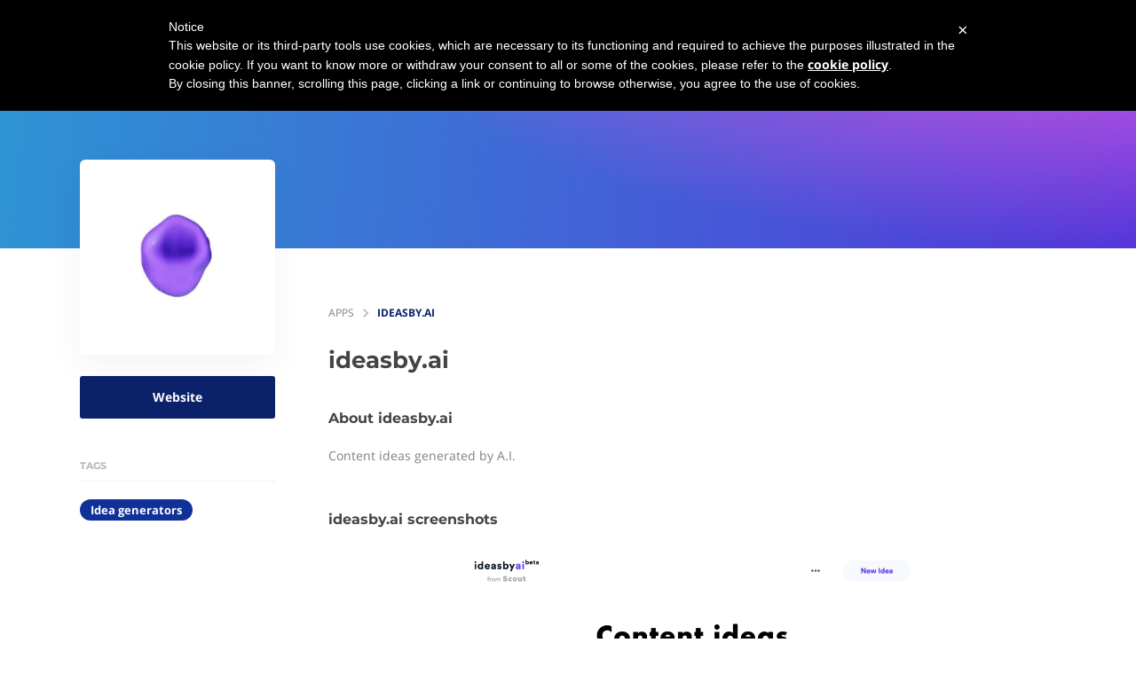

--- FILE ---
content_type: text/html; charset=utf-8
request_url: https://www.google.com/recaptcha/api2/aframe
body_size: 264
content:
<!DOCTYPE HTML><html><head><meta http-equiv="content-type" content="text/html; charset=UTF-8"></head><body><script nonce="uzo9bAofkpT7CcvsrgerjA">/** Anti-fraud and anti-abuse applications only. See google.com/recaptcha */ try{var clients={'sodar':'https://pagead2.googlesyndication.com/pagead/sodar?'};window.addEventListener("message",function(a){try{if(a.source===window.parent){var b=JSON.parse(a.data);var c=clients[b['id']];if(c){var d=document.createElement('img');d.src=c+b['params']+'&rc='+(localStorage.getItem("rc::a")?sessionStorage.getItem("rc::b"):"");window.document.body.appendChild(d);sessionStorage.setItem("rc::e",parseInt(sessionStorage.getItem("rc::e")||0)+1);localStorage.setItem("rc::h",'1769366441506');}}}catch(b){}});window.parent.postMessage("_grecaptcha_ready", "*");}catch(b){}</script></body></html>

--- FILE ---
content_type: application/javascript; charset=utf-8
request_url: https://gpt3demo.com/_next/static/chunks/pages/apps/%5Bslug%5D-ecc16368ded861e1.js
body_size: -120
content:
(self.webpackChunk_N_E=self.webpackChunk_N_E||[]).push([[5180],{66438:function(n,u,_){"use strict";_.r(u);var t=_(75029);u.default=t.default},37275:function(n,u,_){(window.__NEXT_P=window.__NEXT_P||[]).push(["/apps/[slug]",function(){return _(66438)}])}},function(n){n.O(0,[1228,3930,4910,2520,2949,3009,6075,2004,7645,7691,6737,5029,2888,9774,179],function(){return n(n.s=37275)}),_N_E=n.O()}]);